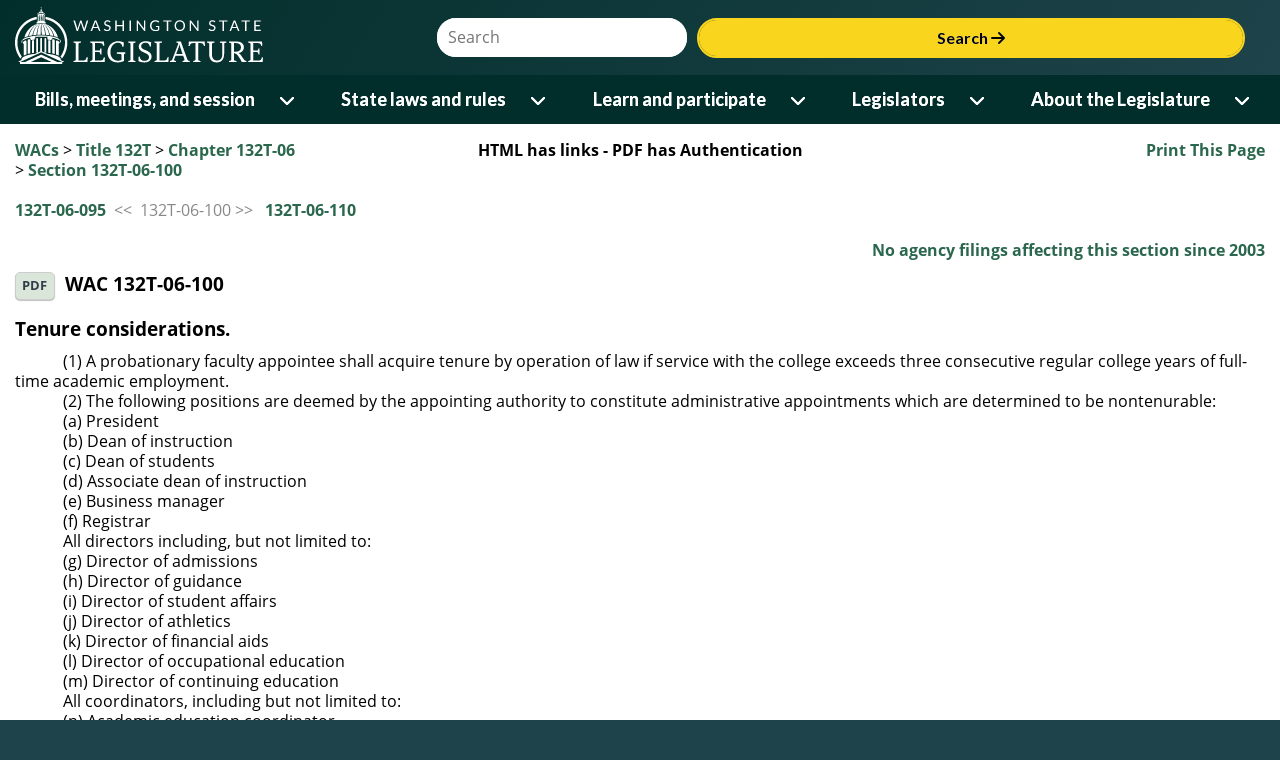

--- FILE ---
content_type: text/css
request_url: https://app.leg.wa.gov/WAC/css/jqueryOverrides.css
body_size: 2506
content:
/* This file should contain any overrides for jquery css classes.  Please comment why you are overriding */
.ui-body-a {
    border: none;
    background:none;
}

.ui-page-active.ui-page-panel {
    overflow-x: visible; /*get rid of double scroll bar*/
}

.ui-content {
    padding:0px;
    margin:0px;
}

.ui-content .ui-listview { /*not sure why JQM sets listviews to have a negative margin, making 0*/
    margin: 0px;
}

.ui-header .ui-title { /*reduce the margins of the header, so more text shows in smaller views*/
    margin-right: 10%;
    margin-left: 10%;
}

.ui-btn {
white-space:normal; /*we don't want text to wrap on buttons*/
}

.ui-btn-icon-notext.ui-btn-corner-all, .ui-btn-icon-notext.ui-corner-all {  
    border-radius: 5px;/*reduce border radius so icons are more square*/   
}

.ui-page-theme-a a, html .ui-bar-a a, html .ui-body-a a, html body .ui-group-theme-a a, .ui-page-theme-b a, html .ui-bar-b a, html .ui-body-b a, html body .ui-group-theme-b a {
   text-decoration:none; /*don't underline links*/
}

.ui-checkbox .ui-btn, .ui-radio .ui-btn {
    z-index: 2; /* adding this so radio buttons don't show through in IE */
}

.ui-input-text { /* MVC labels had borders applied out of the box, remove them */
   border-style:none;
}

#pageWrapper  .ui-input-text {  /*give input boxes a border */
   border-color: lightgray !important;
   border-style:solid
}

#instructionsList > .ui-body-inherit, #documentationList > .ui-body-inherit { 
   white-space:normal;  /* overide the background on text only (non-link) list items */
}

@media (min-width:37.5em), print /*600/16*/
{
    .ui-page {
        padding-bottom: 0px;
    }
}

@media (min-width: 64em), print /*1024px/16 landscape tablet and desktop */
{    
    /*add less padding to buttons when the screen is larger*/
    .ui-btn
    {
        padding: .4em .5em;       
    }
    .ui-btn-icon-right
    {
        padding-right:2.4em
    }
    .ui-btn-icon-left
    {
        padding-left:2.2em;
    }   
     /*add less padding to inputs when the screen is larger*/
    .ui-input-text input, .ui-input-search input {       
        min-height: 1.9em;        
    }
    /*add less padding to lists when the screen is larger*/
    .ui-listview > .ui-li-static{
        padding: 0.4em .6em;
    }

    .navSectionContentLink, .ui-listview > .ui-li-divider  {
        font-size: 1em; /*reduce size of navigation font and header*/
    }
}